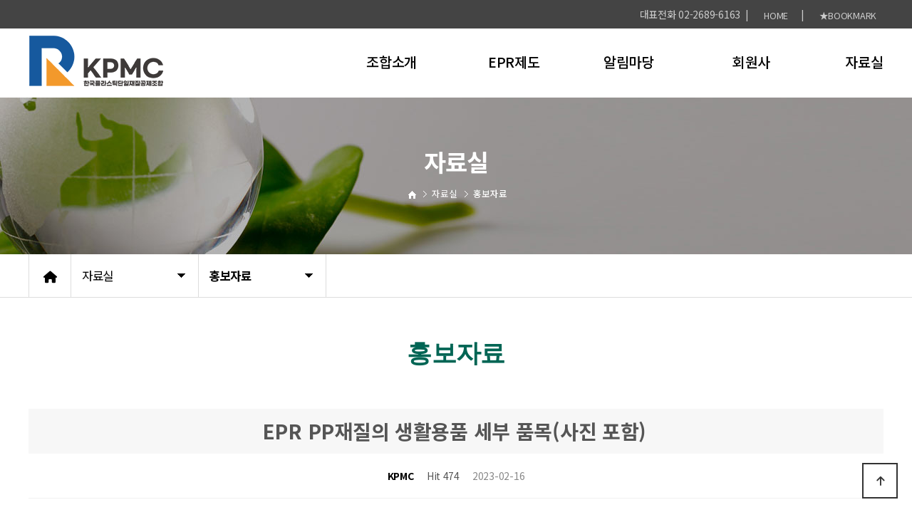

--- FILE ---
content_type: text/html; charset=utf-8
request_url: https://www.kpmc.or.kr/bbs/board.php?bo_table=report&wr_id=1
body_size: 30421
content:
<!doctype html>
<html lang="ko">
<head>
	<link rel="shortcut icon" href="/images/favicon.ico" type="image/x-icon"/>
<meta charset="utf-8">
<meta name="viewport" id="meta_viewport" content="width=device-width,initial-scale=1.0,minimum-scale=0,maximum-scale=10">
<meta http-equiv="imagetoolbar" content="no">
<meta http-equiv="X-UA-Compatible" content="IE=edge">
<meta name="naver-site-verification" content="3a04e93e5979189c681a83c2f7e7c1e784960021" />
<meta name="naver-site-verification" content="05e13d2d6c63ff69548d8394a709ace6a76f7731" />
<meta name="naver-site-verification" content="7d2129b899ed872988ff8ea331c39b1053dc8a82" />
<link rel="canonical" href="http://www.kpmc.or.kr" />
<meta name="robots" content="index,follow" />
<meta name="subject" content="한국플라스틱단일재질공제조합" />
<meta name="title" content="한국플라스틱단일재질공제조합" />
<meta name="author" content="한국플라스틱단일재질공제조합">
<meta name="description" content="서울 금천구 독산동 위치, EPR 생활용품 의무이행 제도, 재활용 관련 연구, 회원사 등 정보 안내" />
<meta name="keywords" content="서울 금천구 독산동 위치, EPR 생활용품 의무이행 제도, 재활용 관련 연구, 회원사 등 정보 안내" />
<meta property="og:type" content="website" />
<meta property="og:site_name" content="한국플라스틱단일재질공제조합" />
<meta property="og:title" content="한국플라스틱단일재질공제조합" />
<meta property="og:description" content="서울 금천구 독산동 위치, EPR 생활용품 의무이행 제도, 재활용 관련 연구, 회원사 등 정보 안내" />
<meta property="og:image" content="http://www.kpmc.or.kr/theme/kpmc/html/image/top_logo.png" />
<link rel="shortcut icon" href="http://www.kpmc.or.kr/images/favicon.ico"> 
<meta property="og:url" content="http://www.kpmc.or.kr" />

​<!-- NAVER BOT -->
<meta name="NaverBot" content="All"/>
<meta name="NaverBot" content="index,follow,noarchive"/>
<meta name="Yeti" content="All"/>
<meta name="Yeti" content="index,follow,noarchive"/>
<meta name="revisit-after" content="1 days"/>
<title>한국플라스틱단일재질공제조합</title>
<link rel="stylesheet" href="https://www.kpmc.or.kr/theme/kpmc/css/default.css?ver=220620">
<link rel="stylesheet" href="https://www.kpmc.or.kr/js/font-awesome/css/font-awesome.min.css?ver=220620">
<link rel="stylesheet" href="https://www.kpmc.or.kr/theme/kpmc/skin/board/daon_webzine/style.css?ver=220620">
<!--[if lte IE 8]>
<script src="https://www.kpmc.or.kr/js/html5.js"></script>
<![endif]-->
<script>
// 자바스크립트에서 사용하는 전역변수 선언
var g5_url       = "https://www.kpmc.or.kr";
var g5_bbs_url   = "https://www.kpmc.or.kr/bbs";
var g5_is_member = "";
var g5_is_admin  = "";
var g5_is_mobile = "";
var g5_bo_table  = "report";
var g5_sca       = "";
var g5_editor    = "";
var g5_cookie_domain = "";
</script>
<script src="https://www.kpmc.or.kr/js/jquery-1.12.4.min.js?ver=221017"></script>
<script src="https://www.kpmc.or.kr/js/jquery-migrate-1.4.1.min.js?ver=221017"></script>
<script src="https://www.kpmc.or.kr/js/jquery.menu.js?ver=221017"></script>
<script src="https://www.kpmc.or.kr/js/common.js?ver=221017"></script>
<script src="https://www.kpmc.or.kr/js/wrest.js?ver=221017"></script>
<script src="https://www.kpmc.or.kr/js/placeholders.min.js?ver=221017"></script>
</head>
<body>
<link href="https://www.kpmc.or.kr/theme/kpmc/html/css_js/font.css" rel="stylesheet" type="text/css">
<link rel="stylesheet" type="text/css" href="https://www.kpmc.or.kr/theme/kpmc/html/css_js/css.php?fname=Y29tbW9u&type=css&token=VHVlc2RheTIwdGhvZkphbnVhcnkyMDI2MDg6MDQ6MTdQTV8xNzY4OTA3MDU3" /> 
<link href="https://kit-free.fontawesome.com/releases/latest/css/free-v4-shims.min.css" media="all" rel="stylesheet">
<link href="https://kit-free.fontawesome.com/releases/latest/css/free-v4-font-face.min.css" media="all" rel="stylesheet">
<link href="https://kit-free.fontawesome.com/releases/latest/css/free.min.css" media="all" rel="stylesheet">
<!--<link href="https://www.kpmc.or.kr/theme/kpmc/html/css_js/fontawesome/all.css" media="all" rel="stylesheet">--><link rel="stylesheet" href="https://cdn.jsdelivr.net/npm/xeicon@2.3.3/xeicon.min.css">
<script language="javascript" type="text/javascript" src="https://www.kpmc.or.kr/theme/kpmc/html/css_js/gnb-jquery.easing.1.3.js"></script>
<script language="javascript" type="text/javascript" src="https://www.kpmc.or.kr/theme/kpmc/html/css_js/gnb-megamenu.js"></script>
<link rel="stylesheet" href="https://www.kpmc.or.kr/theme/kpmc/html/css_js/swiper.min.css">
<script type="text/javascript" src="https://www.kpmc.or.kr/theme/kpmc/html/css_js/swiper.min.js"></script>
<script src="https://www.kpmc.or.kr/theme/kpmc/html/css_js/swiper-animation.min.js"></script>
<link rel="stylesheet" href="https://www.kpmc.or.kr/theme/kpmc/html/css_js/animate.css" type="text/css">
<link rel="stylesheet" href="https://www.kpmc.or.kr/theme/kpmc/html/css_js/jquery.mb.YTPlayer.css" type="text/css">
<script src="https://www.kpmc.or.kr/theme/kpmc/html/css_js/jquery.mb.YTPlayer.js"></script>	
<!-- <script src="https://www.kpmc.or.kr/theme/kpmc/html/css_js/jquery.mb.YTPlayer.3.0.9.js"></script> --><script src='https://www.kpmc.or.kr/theme/kpmc/html/css_js/jquery.magnific-popup.js'></script>
<link rel="stylesheet"  href="https://www.kpmc.or.kr/theme/kpmc/html/css_js/magnific-popup.css" type="text/css">
<link href="https://www.kpmc.or.kr/theme/kpmc/html/css_js/core.min.css" rel="stylesheet" type="text/css">

<link href="https://www.kpmc.or.kr/theme/kpmc/html/css_js/main02.css" rel="stylesheet" type="text/css">

<link rel="stylesheet" href="https://cdnjs.cloudflare.com/ajax/libs/font-awesome/6.5.1/css/all.min.css">



	 



	

<!-- 즐겨찾기 -->
<script>
	$(document).ready(function() { 
		$('#favorite').on('click', function(e) { 
			var bookmarkURL = window.location.href; 
			var bookmarkTitle = document.title; 
			var triggerDefault = false; 
			
			if (window.sidebar && window.sidebar.addPanel) { 
				// Firefox version < 23 
				window.sidebar.addPanel(bookmarkTitle, bookmarkURL, '');
				
			 } else if ((window.sidebar && (navigator.userAgent.toLowerCase().indexOf('firefox') > -1)) || (window.opera && window.print)) { 
			 	// Firefox version >= 23 and Opera Hotlist 
				var $this = $(this); 
				$this.attr('href', bookmarkURL); 
				$this.attr('title', bookmarkTitle); 
				$this.attr('rel', 'sidebar'); 
				$this.off(e); 
				triggerDefault = true;
			} else if (window.external && ('AddFavorite' in window.external)) { 
				// IE Favorite 
				window.external.AddFavorite(bookmarkURL, bookmarkTitle); 
			} else { 
				// WebKit - Safari/Chrome 
				
				alert((navigator.userAgent.toLowerCase().indexOf('mac') != -1 ? 'Cmd' : 'Ctrl') + '+D 키를 눌러 즐겨찾기에 등록하실 수 있습니다.'); }
				
				return triggerDefault;
		 }); 
	});


</script>
<!-- //즐겨찾기 -->



	<div id="mobile_header">
		<div class="inner">
			<h1><a href="https://www.kpmc.or.kr/index.php"><img src="https://www.kpmc.or.kr/theme/kpmc/html/image/top_logo_m.png" alt="한국플라스틱단일재질공제조합" title="한국플라스틱단일재질공제조합"></a></h1>
			<ul class="m_gnb">
				<li class="category"><a href="#none" class="qbt" title="전체메뉴열기"><i class="fa fa-outdent" aria-hidden="true"></i></a></li>
				<li class="home"><!-- <a href="https://www.kpmc.or.kr/bbs/qna.php"><i class="fa fa-pencil-alt" aria-hidden="true"></i></a> --><a href="tel:0226896163" title="KPMC 전화번호"><i class="fas fa-phone" aria-hidden="true"></i></a></li>
		</div>
	</div>
	<div id="sideMenu">
		<div class="side_title qbt">한국플라스틱단일재질공제조합 <i class="fa fa-window-close" aria-hidden="true" style="float:right; margin-right:10px; margin-top:20px;"></i></div>		
		<!--div id="gnba">
			
						<i class="fas fa-user-circle" aria-hidden="true"></i>
						<div style="margin-top:10px;">
							<a href="https://www.kpmc.or.kr/bbs/login.php">로그인</a>
				<a href="https://www.kpmc.or.kr/bbs/register.php">회원가입</a>				
			 			</div>
		</div-->		
		<div class="navi_bg">
			<div class="nav" >
				<ul class="subnav1">
											
						<li class="navi_set" >
							<div>조합소개<i class="fas fa-angle-down" aria-hidden="true" style="float:right; margin-right:10px; margin-top:12px;"></i></div>
														<ul class="subnav">
																	<li><a href="https://www.kpmc.or.kr/theme/kpmc/html/company/01.php" target="_self">- 인사말</a></li>
																	<li><a href="https://www.kpmc.or.kr/theme/kpmc/html/company/02.php" target="_self">- 설립목적 및 연혁</a></li>
																	<li><a href="https://www.kpmc.or.kr/theme/kpmc/html/company/03.php" target="_self">- 주요사업</a></li>
																	<li><a href="https://www.kpmc.or.kr/theme/kpmc/html/company/04.php" target="_self">- CI소개</a></li>
																	<li><a href="https://www.kpmc.or.kr/theme/kpmc/html/company/05.php" target="_self">- 정관</a></li>
																	<li><a href="https://www.kpmc.or.kr/theme/kpmc/html/company/06.php" target="_self">- 임원현황</a></li>
																	<li><a href="https://www.kpmc.or.kr/theme/kpmc/html/company/07.php" target="_self">- 조직도</a></li>
																	<li><a href="https://www.kpmc.or.kr/theme/kpmc/html/company/08.php" target="_self">- 오시는길</a></li>
															</ul>
													</li>		

											
						<li class="navi_set" >
							<div>EPR제도<i class="fas fa-angle-down" aria-hidden="true" style="float:right; margin-right:10px; margin-top:12px;"></i></div>
														<ul class="subnav">
																	<li><a href="https://www.kpmc.or.kr/theme/kpmc/html/business/01.php" target="_self">- EPR제도안내</a></li>
																	<li><a href="https://www.kpmc.or.kr/theme/kpmc/html/business/02.php" target="_self">- 제도이행절차</a></li>
																	<li><a href="https://www.kpmc.or.kr/theme/kpmc/html/business/03.php" target="_self">- 의무이행현황</a></li>
															</ul>
													</li>		

											
						<li class="navi_set" >
							<div>알림마당<i class="fas fa-angle-down" aria-hidden="true" style="float:right; margin-right:10px; margin-top:12px;"></i></div>
														<ul class="subnav">
																	<li><a href="https://www.kpmc.or.kr/bbs/board.php?bo_table=notice" target="_self">- 공지사항</a></li>
																	<li><a href="https://www.kpmc.or.kr/bbs/board.php?bo_table=news" target="_self">- 조합소식지</a></li>
																	<li><a href="https://www.kpmc.or.kr/bbs/board.php?bo_table=bid" target="_self">- 입찰공고</a></li>
																	<li><a href="https://www.kpmc.or.kr/bbs/faq.php" target="_self">- 자주묻는질문</a></li>
																	<li><a href="https://www.kpmc.or.kr/bbs/board.php?bo_table=announce" target="_self">- 경영공시</a></li>
															</ul>
													</li>		

											
						<li class="navi_set" >
							<div>회원사<i class="fas fa-angle-down" aria-hidden="true" style="float:right; margin-right:10px; margin-top:12px;"></i></div>
														<ul class="subnav">
																	<li><a href="https://www.kpmc.or.kr/theme/kpmc/html/member/01.php" target="_self">- 회원사 가입안내</a></li>
																	<li><a href="https://www.kpmc.or.kr/bbs/board.php?bo_table=member1" target="_self">- 회원사_공제회원</a></li>
																	<li><a href="https://www.kpmc.or.kr/bbs/board.php?bo_table=member2" target="_self">- 회원사_일반회원</a></li>
																	<li><a href="https://www.kpmc.or.kr/theme/kpmc/html/member/calculator.php" target="_self">- 분담금 계산기</a></li>
															</ul>
													</li>		

											
						<li class="navi_set" >
							<div>자료실<i class="fas fa-angle-down" aria-hidden="true" style="float:right; margin-right:10px; margin-top:12px;"></i></div>
														<ul class="subnav">
																	<li><a href="https://www.kpmc.or.kr/bbs/board.php?bo_table=guide" target="_self">- 조합서식</a></li>
																	<li><a href="https://www.kpmc.or.kr/bbs/board.php?bo_table=law" target="_self">- 법령정보</a></li>
																	<li><a href="https://www.kpmc.or.kr/bbs/board.php?bo_table=policy" target="_self">- 정책동향</a></li>
																	<li><a href="https://www.kpmc.or.kr/bbs/board.php?bo_table=report" target="_self">- 홍보자료</a></li>
															</ul>
													</li>		

						
				</ul>
			</div>
		</div>
	</div>
	<div id="back_cover"></div>


	
	


	<section id="header_wrap">

		<div id="header" class="jbMenu">
			<div id="top-bar">
				<div class="inner">

					<div class="top_tel">
						
					</div>
					<div class="gnbb">
						
						
						<span>	
							
						대표전화 02-2689-6163&nbsp;&nbsp;|&nbsp;&nbsp;
						<a href="https://www.kpmc.or.kr/index.php">HOME</a>&nbsp;&nbsp;|&nbsp;&nbsp;
					    <a href="http://kpmc.or.kr" id="favorite">★BOOKMARK</a>
							
						
						</span>
					</div> 
				</div> 
			</div>

			<div class="header_in">

				<div class="header_line">
					<div class="wrap_box">


						<h1 class="logo_a"><a href="https://www.kpmc.or.kr/index.php"><img src="https://www.kpmc.or.kr/theme/kpmc/html/image/top_logo.png" alt="한국플라스틱단일재질공제조합" title="한국플라스틱단일재질공제조합"></a></h1>
						

							<div id="lnb">						
								<div class="lnb_wrap" style="position:relative;">

									<ul id="mainMenu">								
																					
											<li>
												<a href="https://www.kpmc.or.kr/theme/kpmc/html/company/01.php" target="_self">조합소개<span></span></a>
												<ul class="lnb_sub">													
																											<li><a href="https://www.kpmc.or.kr/theme/kpmc/html/company/01.php" target="_self">인사말</a></li>
																											<li><a href="https://www.kpmc.or.kr/theme/kpmc/html/company/02.php" target="_self">설립목적 및 연혁</a></li>
																											<li><a href="https://www.kpmc.or.kr/theme/kpmc/html/company/03.php" target="_self">주요사업</a></li>
																											<li><a href="https://www.kpmc.or.kr/theme/kpmc/html/company/04.php" target="_self">CI소개</a></li>
																											<li><a href="https://www.kpmc.or.kr/theme/kpmc/html/company/05.php" target="_self">정관</a></li>
																											<li><a href="https://www.kpmc.or.kr/theme/kpmc/html/company/06.php" target="_self">임원현황</a></li>
																											<li><a href="https://www.kpmc.or.kr/theme/kpmc/html/company/07.php" target="_self">조직도</a></li>
																											<li><a href="https://www.kpmc.or.kr/theme/kpmc/html/company/08.php" target="_self">오시는길</a></li>
																									</ul>
											</li>
											
																					
											<li>
												<a href="https://www.kpmc.or.kr/theme/kpmc/html/business/01.php" target="_self">EPR제도<span></span></a>
												<ul class="lnb_sub">													
																											<li><a href="https://www.kpmc.or.kr/theme/kpmc/html/business/01.php" target="_self">EPR제도안내</a></li>
																											<li><a href="https://www.kpmc.or.kr/theme/kpmc/html/business/02.php" target="_self">제도이행절차</a></li>
																											<li><a href="https://www.kpmc.or.kr/theme/kpmc/html/business/03.php" target="_self">의무이행현황</a></li>
																									</ul>
											</li>
											
																					
											<li>
												<a href="https://www.kpmc.or.kr/bbs/board.php?bo_table=notice" target="_self">알림마당<span></span></a>
												<ul class="lnb_sub">													
																											<li><a href="https://www.kpmc.or.kr/bbs/board.php?bo_table=notice" target="_self">공지사항</a></li>
																											<li><a href="https://www.kpmc.or.kr/bbs/board.php?bo_table=news" target="_self">조합소식지</a></li>
																											<li><a href="https://www.kpmc.or.kr/bbs/board.php?bo_table=bid" target="_self">입찰공고</a></li>
																											<li><a href="https://www.kpmc.or.kr/bbs/faq.php" target="_self">자주묻는질문</a></li>
																											<li><a href="https://www.kpmc.or.kr/bbs/board.php?bo_table=announce" target="_self">경영공시</a></li>
																									</ul>
											</li>
											
																					
											<li>
												<a href="https://www.kpmc.or.kr/theme/kpmc/html/member/01.php" target="_self">회원사<span></span></a>
												<ul class="lnb_sub">													
																											<li><a href="https://www.kpmc.or.kr/theme/kpmc/html/member/01.php" target="_self">회원사 가입안내</a></li>
																											<li><a href="https://www.kpmc.or.kr/bbs/board.php?bo_table=member1" target="_self">회원사_공제회원</a></li>
																											<li><a href="https://www.kpmc.or.kr/bbs/board.php?bo_table=member2" target="_self">회원사_일반회원</a></li>
																											<li><a href="https://www.kpmc.or.kr/theme/kpmc/html/member/calculator.php" target="_self">분담금 계산기</a></li>
																									</ul>
											</li>
											
																					
											<li>
												<a href="https://www.kpmc.or.kr/bbs/board.php?bo_table=guide" target="_self">자료실<span></span></a>
												<ul class="lnb_sub">													
																											<li><a href="https://www.kpmc.or.kr/bbs/board.php?bo_table=guide" target="_self">조합서식</a></li>
																											<li><a href="https://www.kpmc.or.kr/bbs/board.php?bo_table=law" target="_self">법령정보</a></li>
																											<li><a href="https://www.kpmc.or.kr/bbs/board.php?bo_table=policy" target="_self">정책동향</a></li>
																											<li><a href="https://www.kpmc.or.kr/bbs/board.php?bo_table=report" target="_self">홍보자료</a></li>
																									</ul>
											</li>
											
																			
									</ul>
								</div>
							</div>


					</div>
				</div>

			</div>
		</div>
	</section>








	


		<section id="sub_visual">
			<div class="backgroundimg">
				<div class="visual_area" style="background:url('https://www.kpmc.or.kr/theme/kpmc/html/image/sub_visual05.jpg') no-repeat top center;"></div>
			</div>
		</section>


		<section id="sub_wrapper">
			<div id="sub_menu" > 		
				<div class="sub_location">
					<div>
						<div class="cen"><a href="https://www.kpmc.or.kr/index.php"><i class="fa fa-home" aria-hidden="true"></i></a></div>
						<ul class="">
							<li>
								<span>자료실</span>								
								<ul>
																			<li><a href="https://www.kpmc.or.kr/theme/kpmc/html/company/01.php" target="_self">조합소개</a></li>
																			<li><a href="https://www.kpmc.or.kr/theme/kpmc/html/business/01.php" target="_self">EPR제도</a></li>
																			<li><a href="https://www.kpmc.or.kr/bbs/board.php?bo_table=notice" target="_self">알림마당</a></li>
																			<li><a href="https://www.kpmc.or.kr/theme/kpmc/html/member/01.php" target="_self">회원사</a></li>
																			<li><a href="https://www.kpmc.or.kr/bbs/board.php?bo_table=guide" target="_self">자료실</a></li>
																			
								</ul>
							</li>
						</ul>
						<ul class="dep2">
							<li>
								<span>홍보자료</span>
								<ul>
																			<li><a href="https://www.kpmc.or.kr/bbs/board.php?bo_table=guide" target="_self">조합서식</a></li>
																			<li><a href="https://www.kpmc.or.kr/bbs/board.php?bo_table=law" target="_self">법령정보</a></li>
																			<li><a href="https://www.kpmc.or.kr/bbs/board.php?bo_table=policy" target="_self">정책동향</a></li>
																			<li><a href="https://www.kpmc.or.kr/bbs/board.php?bo_table=report" target="_self">홍보자료</a></li>
																	</ul>
							</li>
						</ul>
					</div>
				</div>
			</div>

			<div id="sub_tit">
				<div class="path">
					<li><a href="https://www.kpmc.or.kr/index.php"><span class="ic-home"><i></i></span></a></li>
					<li>자료실</li>					<li>홍보자료</li>
				</div>
				<div class="title">자료실</div>
				<p class="normal_txt">	</p>
			</div>

			<div class="scontents">


				<div class="bg_vline"></div>
				<p class="eng"><em></em> 홍보자료</p>
				<p class="stitle"></p>



	
<script src="https://www.kpmc.or.kr/js/viewimageresize.js"></script>

<!-- 게시물 읽기 시작 { -->

<article id="bo_v" style="width:100%">
    <header>
        <div id="webzine_tit">
		<h2 id="bo_v_title">
                        <span class="bo_v_tit">
			<span>
            EPR PP재질의 생활용품 세부 품목(사진 포함)			<span>
			</span>
        </h2>
		</div>
    </header>


    <section id="bo_v_info">
        <h2>페이지 정보</h2>
        <div class="profile_info" style="display:none;">
        	<div class="pf_img"><img src="https://www.kpmc.or.kr/img/no_profile.gif" alt="profile_image"></div>
        	<div class="profile_info_ct">
        		<span class="sound_only">작성자</span> <strong><span class="sv_member">KPMC</span></strong><br>
       		 	<span class="sound_only">댓글</span><strong><a href="#bo_vc"> 댓글 0건</a></strong>&nbsp;&nbsp;
        		<span class="sound_only">조회</span><strong>Hit 474회</strong>&nbsp;&nbsp;
        		<strong class="if_date"><span class="sound_only">작성일</span>Date 23-02-16 16:46</strong>
    		</div>
    	</div>
		<div style="text-align:center; margin:20px 0;">
			<span class="sound_only">작성자</span> <strong><span class="sv_member">KPMC</span></strong>&nbsp;&nbsp;
			<span class="sound_only">조회</span><strong>Hit 474</strong>&nbsp;&nbsp;
			<strong class="if_date"><span class="sound_only">작성일</span>2023-02-16</strong>
		</div>

    	<!-- 게시물 상단 버튼 시작 { -->
	    <div id="bo_v_top">
	        
			
				    </div>
	    <!-- } 게시물 상단 버튼 끝 -->
    </section>

    <section id="bo_v_atc">
        <h2 id="bo_v_atc_title">본문</h2>
      
        <div id="bo_v_img" style='display:none;'>
</div>

        <!-- 본문 내용 시작 { -->
        <div id="bo_v_con"><p>자원의 절약과 재활용촉진에 관한 법률 시행령 [별표3의2]</p><p>령 제18조제11호 관련 &lt;합성수지재질의 재품 중 재활용의무대상 제품&gt;</p><p><br /></p><p>첨부파일 참고 바랍니다.</p></div>
                <!-- } 본문 내용 끝 -->

        

        <!--  추천 비추천 시작 { -->
                <!-- }  추천 비추천 끝 -->

		 <div id="bo_v_share">
        		        	    </div>

    </section>

    
        <!-- 첨부파일 시작 { -->
    <section id="bo_v_file">
        <h2>첨부파일</h2>
        <ul>
                    <li>
               	<i class="fa fa-folder-open" aria-hidden="true"></i>
                <a href="https://www.kpmc.or.kr/bbs/download.php?bo_table=report&amp;wr_id=1&amp;no=1&amp;nonce=dfb403b6d58704ec606e|1768914257|a1eb2bc7e30fbebeb6764252e1b3c964085d5a8b" class="view_file_download">
                    <strong>생활용품 EPR전환 품목.pdf</strong>  (473.6K)
                </a>
                <br>
                <span class="bo_v_file_cnt">32회 다운로드 | DATE : 2024-10-17 15:42:02</span>
            </li>
                </ul>
    </section>
    <!-- } 첨부파일 끝 -->
    
    
	<div class="view_bt">
	
	        <ul class="btn_bo_user bo_v_com">
				<li><a href="https://www.kpmc.or.kr/bbs/board.php?bo_table=report" class="btn_b011 btn" title="목록"><i class="fa fa-list" aria-hidden="true"></i><span class="">목록</span></a></li>
	            	            	        		        </ul>			
	         <script>

            jQuery(function($){
                // 게시판 보기 버튼 옵션
				$(".btn_more_opt.is_view_btn").on("click", function(e) {
                    e.stopPropagation();
				    $(".more_opt.is_view_btn").toggle();
				});
;				
				$(".more_opt_close1").on("click", function(){
					$('.more_opt.is_view_btn').hide();
				});

                $(document).on("click", function (e) {
                    if(!$(e.target).closest('.is_view_btn').length) {
                        $(".more_opt.is_view_btn").hide();
                    }
                });
            });
            </script>
	        	</div>
    
    
    
<script>
// 글자수 제한
var char_min = parseInt(0); // 최소
var char_max = parseInt(0); // 최대
</script>
<button type="button" class="cmt_btn"><span class="total"><b>댓글</b> 0</span><span class="cmt_more"></span></button>
<!-- 댓글 시작 { -->
<section id="bo_vc">
    <h2>댓글목록</h2>
        <p id="bo_vc_empty">등록된 댓글이 없습니다.</p>
</section>
<!-- } 댓글 끝 -->

<!-- } 댓글 쓰기 끝 -->
<script>
jQuery(function($) {            
    //댓글열기
    $(".cmt_btn").click(function(e){
        e.preventDefault();
        $(this).toggleClass("cmt_btn_op");
        $("#bo_vc").toggle();
    });
});
</script><script src="https://www.kpmc.or.kr/js/md5.js"></script>
</article>
<!-- } 게시판 읽기 끝 -->

<script>

function board_move(href)
{
    window.open(href, "boardmove", "left=50, top=50, width=500, height=550, scrollbars=1");
}
</script>

<script>
$(function() {
    $("a.view_image").click(function() {
        window.open(this.href, "large_image", "location=yes,links=no,toolbar=no,top=10,left=10,width=10,height=10,resizable=yes,scrollbars=no,status=no");
        return false;
    });

    // 추천, 비추천
    $("#good_button, #nogood_button").click(function() {
        var $tx;
        if(this.id == "good_button")
            $tx = $("#bo_v_act_good");
        else
            $tx = $("#bo_v_act_nogood");

        excute_good(this.href, $(this), $tx);
        return false;
    });

    // 이미지 리사이즈
    $("#bo_v_atc").viewimageresize();
});

function excute_good(href, $el, $tx)
{
    $.post(
        href,
        { js: "on" },
        function(data) {
            if(data.error) {
                alert(data.error);
                return false;
            }

            if(data.count) {
                $el.find("strong").text(number_format(String(data.count)));
                if($tx.attr("id").search("nogood") > -1) {
                    $tx.text("이 글을 비추천하셨습니다.");
                    $tx.fadeIn(200).delay(2500).fadeOut(200);
                } else {
                    $tx.text("이 글을 추천하셨습니다.");
                    $tx.fadeIn(200).delay(2500).fadeOut(200);
                }
            }
        }, "json"
    );
}
</script>
<!-- } 게시글 읽기 끝 -->
	</div>
</section>


<footer>
		<section id="footer">			

			<div class="copy_bar">
				<div class="copy_menu">
					<a href="https://www.kpmc.or.kr/bbs/content.php?co_id=privacy" target="_self" class="active">개인정보처리방침</a>
					<a href="https://www.kpmc.or.kr/theme/kpmc/html/company/01.php" target="_self">조합소개</a>
					<a href="https://www.kpmc.or.kr/theme/kpmc/html/member/calculator.php" target="_self">분담금 계산기</a>
					<a href="https://www.kpmc.or.kr/theme/kpmc/html/company/08.php" target="_self">오시는길</a>
				</div>			


				<!--div class="family_site">
					<select id="" name="fsSelect" onchange="window.open(this.value);">
						<option value="">Family Site</option>
						<option value="https://naver.com">관련사이트1</option>
						<option value="#none">관련사이트2</option>
						<option value="#none">관련사이트3</option>
					</select>
				</div-->

			</div>

			<div class="copy_area">
				<div class="copyright">
					<p>
						<span>(사)한국플라스틱단일재질공제조합</span>
						<span>사업자번호 : 815-82-00432</span>
						<span>주소 : 서울특별시 금천구 시흥대로 399, 702호(독산동,시티렉스)</span><br>
						
						<span>TEL : 02-2689-6163</span>
						<span>FAX : 02-2689-6164</span>
						<span>이메일 : kpmc@kpmc.or.kr</span><br>
						<span>Copyright(c) 2023 - <a href="/adm/">KPMC</a> - All Rights Reserved.</span>
					</p>
				</div>				
			</div>


		</section>
	</footer>


	<div class="q-menu" id="backtotop">
		<nav>
			<div><a href="https://www.kpmc.or.kr/index.php"><span>HOME</span></a></div>
			<div><a href="https://www.kpmc.or.kr/theme/kpmc/html/company/01.php"><i class="fa fa-building"></i><span>조합소개</span></a></div>
			<div><a href="https://www.kpmc.or.kr/theme/kpmc/html/company/08.php"><i class="fas fa-map-marker-alt"></i><span>오시는길</span></a></div>
			<div><a href="https://www.kpmc.or.kr/theme/kpmc/html/member/01.php"><i class="fas fa-comment-dots"></i><span>회원사</span></a></div>
			<div><a href="https://www.kpmc.or.kr/theme/kpmc/html/member/calculator.php"><i class="fas fa-desktop"></i><span>분담금계산기</span></a></div>
			<div><a href="#top"><span>Top</span></a></div>
		</nav>
	</div>





	<script src="https://www.kpmc.or.kr/theme/kpmc/html/css_js/common.js"></script>




    <button type="button" id="top_btn"><i class="fa fa-arrow-up" aria-hidden="true"></i><span class="sound_only">상단으로</span></button>
	<script>

	$(function() {
		$("#top_btn").on("click", function() {
			$("html, body").animate({scrollTop:0}, '500');
			return false;
		});
	});
	</script>




<!-- } 하단 끝 -->

<script>
$(function() {
    // 폰트 리사이즈 쿠키있으면 실행
    font_resize("container", get_cookie("ck_font_resize_rmv_class"), get_cookie("ck_font_resize_add_class"));
});
</script>






<script src="https://www.kpmc.or.kr/theme/kpmc/html/css_js/wow.min.js"></script> 
<script> new WOW().init(); </script>


</body>
</html>

<!-- 사용스킨 : theme/daon_webzine -->


--- FILE ---
content_type: text/css
request_url: https://www.kpmc.or.kr/theme/kpmc/html/css_js/font.css
body_size: 582
content:
@charset "UTF-8";
@import url('https://fonts.googleapis.com/css?family=Do+Hyeon'); /* font-family: 'Do Hyeon', sans-serif; */
@import url('https://fonts.googleapis.com/css2?family=Lobster&display=swap'); /* font-family: 'Lobster', cursive;  */
@import url('notosanskr.css'); /* 	기본 : font-family: 'Noto Sans KR', sans-serif;	 font-weight:400; 	굵기에 따라 : font-weight만 조정  */
@import url('https://fonts.googleapis.com/css2?family=Open+Sans&family=Poppins:wght@200;300;400;500;600;700;800&display=swap'); /* font-family: 'Poppins', sans-serif; font-weight:400;   */


--- FILE ---
content_type: text/css; charset: UTF-8;charset=UTF-8
request_url: https://www.kpmc.or.kr/theme/kpmc/html/css_js/css.php?fname=Y29tbW9u&type=css&token=VHVlc2RheTIwdGhvZkphbnVhcnkyMDI2MDg6MDQ6MTdQTV8xNzY4OTA3MDU3
body_size: 46326
content:
/***********************************************************************************
	Copyright ⓒ DAONTHEME All rights reserved. Do Not delete the license.
	유료컨텐츠용 CSS입니다. 불법복제시 법적인 제제를 받으실 수 있습니다. 	
************************************************************************************/
 @charset "UTF-8";  html{overflow-x:hidden} body{margin:0;padding:0;font-size:14px;color:#555;line-height:1.6em;font-family:'Noto Sans KR', sans-serif;font-weight:400;letter-spacing:-0.02em} td{margin:0;padding:0;font-size:14px;color:#555;line-height:1.6em;font-family:'Noto Sans KR', sans-serif;font-weight:400;letter-spacing:-0.02em} h1{margin:0;padding:0;font-size:14px;color:#555;line-height:1.6em;font-family:'Noto Sans KR', sans-serif;font-weight:400;letter-spacing:-0.02em} h2{margin:0;padding:0;font-size:14px;color:#555;line-height:1.6em;font-family:'Noto Sans KR', sans-serif;font-weight:400;letter-spacing:-0.02em} h3{margin:0;padding:0;font-size:14px;color:#555;line-height:1.6em;font-family:'Noto Sans KR', sans-serif;font-weight:400;letter-spacing:-0.02em} h4{margin:0;padding:0;font-size:14px;color:#555;line-height:1.6em;font-family:'Noto Sans KR', sans-serif;font-weight:400;letter-spacing:-0.02em} h5{margin:0;padding:0;font-size:14px;color:#555;line-height:1.6em;font-family:'Noto Sans KR', sans-serif;font-weight:400;letter-spacing:-0.02em} div{margin:0;padding:0;font-size:14px;color:#555;line-height:1.6em;font-family:'Noto Sans KR', sans-serif;font-weight:400;letter-spacing:-0.02em} p{margin:0;padding:0;font-size:14px;color:#555;line-height:1.6em;font-family:'Noto Sans KR', sans-serif;font-weight:400;letter-spacing:-0.02em} li{margin:0;padding:0;font-size:14px;color:#555;line-height:1.6em;font-family:'Noto Sans KR', sans-serif;font-weight:400;letter-spacing:-0.02em} ul{margin:0;padding:0;font-size:14px;color:#555;line-height:1.6em;font-family:'Noto Sans KR', sans-serif;font-weight:400;letter-spacing:-0.02em} ol{margin:0;padding:0;font-size:14px;color:#555;line-height:1.6em;font-family:'Noto Sans KR', sans-serif;font-weight:400;letter-spacing:-0.02em} dd{margin:0;padding:0;font-size:14px;color:#555;line-height:1.6em;font-family:'Noto Sans KR', sans-serif;font-weight:400;letter-spacing:-0.02em} dt{margin:0;padding:0;font-size:14px;color:#555;line-height:1.6em;font-family:'Noto Sans KR', sans-serif;font-weight:400;letter-spacing:-0.02em} section{margin:0;padding:0;font-size:14px;color:#555;line-height:1.6em;font-family:'Noto Sans KR', sans-serif;font-weight:400;letter-spacing:-0.02em} input{margin:0;padding:0;font-size:14px;color:#555;line-height:1.6em;font-family:'Noto Sans KR', sans-serif;font-weight:400;letter-spacing:-0.02em} textarea{margin:0;padding:0;font-size:14px;color:#555;line-height:1.6em;font-family:'Noto Sans KR', sans-serif;font-weight:400;letter-spacing:-0.02em} select{margin:0;padding:0;font-size:14px;color:#555;line-height:1.6em;font-family:'Noto Sans KR', sans-serif;font-weight:400;letter-spacing:-0.02em} button{margin:0;padding:0;font-size:14px;color:#555;line-height:1.6em;font-family:'Noto Sans KR', sans-serif;font-weight:400;letter-spacing:-0.02em} ul{margin:0;padding:0;list-style:none} ol{margin:0;padding:0;list-style:none} li{margin:0;padding:0;list-style:none} a{border:0px;vertical-align:middle}  img{border:0px;vertical-align:middle} a{text-decoration:none} strong{font-weight:500} *{-webkit-box-sizing:border-box;-moz-box-sizing:border-box;box-sizing:border-box} :after{-webkit-box-sizing:border-box;-moz-box-sizing:border-box;box-sizing:border-box} :before{-webkit-box-sizing:border-box;-moz-box-sizing:border-box;box-sizing:border-box} [class~=lview]{} [class~=sview]{display:none} [class~=mview]{display:none} #mobile_header{position:relative;width:100%;height:60px;line-height:60px;border:0px solid red;z-index:999999;display:none} #mobile_header [class~=inner]{top:0;left:0;z-index:50;width:100%;height:60px;line-height:60px;overflow:hidden;background:#fff} #mobile_header h1{width:220px;padding-top:10px;text-align:center;margin:0 auto} #mobile_header h1 img{width:90%;overflow:hidden} #mobile_header [class~=m_gnb] li{list-style:none} #mobile_header [class~=m_gnb] li a{display:block;top:0;width:100%;text-align:center;color:transparent} #mobile_header [class~=m_gnb] li[class~=category] a i{float:left;position:absolute;width:20px;height:20px;line-height:20px;left:15px;top:20px;font-size:20px;color:#111} #mobile_header [class~=m_gnb] li[class~=home] a i{float:left;position:absolute;width:20px;height:20px;line-height:20px;right:15px;top:20px;font-size:20px;color:#111} #back_cover{position:absolute;display:none;left:0;top:0;width:100%;height:100%;top:0px;background:rgba(0,0,0,0.5);z-index:9999998} #sideMenu{display:inline;position:fixed;top:0;left:-250px;width:249px;height:100%;background-color:#fff;z-index:9999999} #sideMenu [class~=side_title]{height:60px;line-height:60px;background-color:#000;color:#fff;text-align:center;font-size:1.3em;cursor:pointer} #sideMenu [class~=navi_bg]{width:100%} #sideMenu [class~=nav]{width:100%;margin:0 auto;padding:0;padding-bottom:30px;list-style:none;box-sizing:border-box;overflow:auto;height:500px} #sideMenu [class~=nav] ul{width:100%;margin:0;padding:0} #sideMenu [class~=navi_set]{display:inline;margin:0;padding:10px 0 10px 0;text-align:center} #sideMenu [class~=navi_set] > div{display:block;width:100%;height:40px;line-height:40px;border-bottom:1px solid #aaa;text-align:left;background-color:#fff;color:#333;text-indent:10px;cursor:pointer} #sideMenu [class~=navi_set] > div > a{display:block;width:100%;height:40px;line-height:40px} #sideMenu [class~=navi_set] ul{display:none} #sideMenu [class~=navi_set] ul li{list-style:none;border-bottom:1px solid #eee} #sideMenu [class~=navi_set] ul li a{display:block;width:100%;height:30px;line-height:30px;text-align:left;font-size:0.9em;color:#333;cursor:pointer;text-indent:20px;background-color:#fff} #sideMenu [class~=navi_set] ul li a:hover{color:#fff;background-color:#aaa} #gnba{background-color:#666;text-align:center;padding:10px 0} #gnba i{color:#fff;font-size:30px} #gnba a{color:#fff;text-align:center;font-size:0.85em;padding:5px 10px;margin:0 2px;background:#282864;border-radius:3px} #gnba a:hover{background:#fff;color:#000} [class~=jbmFixed]{position:fixed !important;top:0;left:0} [class~=jbmFixed] [class~=inner]{border-bottom:1px solid #ddd !important} #header_wrap{width:100%;height:115px;overflow-x:hidden} #header{position:absolute;top:0;left:0;width:100%;overflow:hidden;background:rgba(255, 255, 255, 0);z-index:500 !important;transition:0.5s all ease;-webkit-transition:0.5s all ease;-moz-transition:0.5s all ease;-ms-transition:0.5s all ease;-o-transition:0.5s all ease} #header h1[class~=logo_a]{display:inline-block;transition:all .3s ease-in-out} #header[class~=header_on]{background:rgba(255, 255, 255, 1)} #header[class~=header_on]:hover [class~=header_line]{width:100%;height:100px;border-bottom:1px solid rgba(0,0,0,.15)} [class~=wrap_box]{width:100%;max-width:1200px;margin:0 auto} [class~=wrap_box] h1[class~=logo_a]{float:left;width:20%;height:95px;line-height:88px;font-size:0} [class~=wrap_box] h1[class~=logo_a] a img{max-width:100%;transition:all .3s ease-in-out} #top-bar{width:100%;height:40px;background:#444} #top-bar [class~=inner]{width:100%;max-width:1200px;margin:0 auto} #top-bar [class~=top_tel]{float:left;text-align:left;color:#fff;line-height:40px} #top-bar [class~=top_tel] i{margin-right:6px} #top-bar [class~=gnbb]{float:right;color:#ccc;line-height:40px} #top-bar [class~=gnbb] a{display:inline-block;color:#ccc;font-size:0.9em;line-height:40px;padding:0 10px} #top-bar [class~=gnbb] a i{margin-right:6px;font-size:1em;color:#ccc} #top-bar [class~=gnbb] a:hover{color:#ccc} #top-bar [class~=gnbb] a:hover i{color:#ccc} #lnb{float:right;width:80%} #lnb [class~=lnb_wrap]{float:right;overflow:hidden;width:100%;height:100px;min-height:100px;transition:0.5s all ease;-webkit-transition:0.5s all ease;-moz-transition:0.5s all ease;-ms-transition:0.5s all ease;-o-transition:0.5s all ease} #lnb [class~=lnb_wrap] > ul{position:absolute;right:0;width:auto;height:100px} #lnb [class~=lnb_wrap] > ul > li{float:left;padding:0;margin:0;cursor:pointer;text-align:center;padding:0 40px} #lnb [class~=lnb_wrap] > ul > li:last-child{padding-right:0} #lnb [class~=lnb_wrap] > ul > li > a{display:block;width:100%;height:100px;line-height:90px;font-size:1.4em;font-weight:500;color:#000;padding:0;margin:0} #lnb [class~=lnb_wrap] > ul > li > a > span{display:block;content:"";width:0;height:2px;margin-top:-2px;background:#2956d3;position:relative;left:50%;-webkit-transform:translateX(-50%);transform:translateX(-50%);transition:0.5s all ease;-webkit-transition:0.5s all ease;-moz-transition:0.5s all ease;-ms-transition:0.5s all ease;-o-transition:0.5s all ease} #lnb [class~=lnb_wrap] > ul > li:hover > a > span{width:100%} #header[class~=header_on] #lnb:hover [class~=lnb_wrap]{height:400px} #lnb [class~=lnb_wrap] > ul > li:hover > a{color:#2956d3} #lnb [class~=lnb_sub]{position:relative;z-index:1;margin-top:20px;text-align:center;width:100%;height:380px} #lnb [class~=lnb_sub] li a{display:block;color:#000;padding:0;margin:0 0 2px 0;height:30px;line-height:30px;font-size:1.1em;letter-spacing:-0.5px;transition:0.5s all ease;-webkit-transition:0.5s all ease;-moz-transition:0.5s all ease;-ms-transition:0.5s all ease;-o-transition:0.5s all ease} #lnb [class~=lnb_sub] li a:hover{display:block;color:#2956d3} [class~=jbFixed]{min-height:auto !important} [class~=jbFixed] [class~=header_in]{position:fixed !important;top:0px;width:100% !important;background:rgba(255, 255, 255, 1);box-shadow:1px 2px 4px 1px rgba(0,0,0,.05)} [class~=jbFixed] [class~=header_in] [class~=header_line]{height:100px !important;border-bottom:1px solid rgba(0,0,0,.05) !important} [class~=jbFixed] [class~=header_in] #top-bar{display:none} [class~=jbFixed] [class~=header_in] #lnb{top:0} [class~=jbFixed] [class~=header_in] #lnb:hover [class~=lnb_wrap]{height:400px} [class~=jbFixed] [class~=header_in] #lnb [class~=lnb_wrap]{height:95px;min-height:88px} [class~=jbFixed] [class~=header_in] #lnb [class~=lnb_wrap] > ul > li > a{height:95px;line-height:88px;text-shadow:0px 0px 3px rgba(0,0,0,0)} [class~=jbFixed] [class~=header_in] h1[class~=logo_a]{height:95px;line-height:88px} [class~=jbFixed] [class~=header_in] h1[class~=logo_a] img{max-width:100%;transition:all .3s ease-in-out} #container_wrap{width:100%;min-width:320px;overflow:hidden} #container_wrap:after{content:"";display:block;clear:both} #container_wrap h2[class~=m_tit]{text-align:center;font-size:2.5em;line-height:1.4em;color:#000;letter-spacing:-0.025em;Font-family:'Poppins', sans-serif;font-weight:700} #container_wrap p[class~=desc]{text-align:center;font-size:1.25em;line-height:1.6em;color:#555;padding:0 10px;margin:10px 0 40px 0;word-break:keep-all} #main_visual{position:relative;width:100%;height:100%;padding:0;margin:0 auto;overflow:hidden} #main_visual [class~=inner]{position:relative} #main_visual [class~=swiper-slide]{width:100%;height:auto;padding:0;background-color:#000;overflow:hidden} #main_visual [class~=swiper-slide] div[class~=backgroundimg]{width:100%;z-index:1} #main_visual [class~=swiper-slide] [class~=backgroundimg] [class~=mobile_only]{display:none} #main_visual [class~=swiper-slide] [class~=backgroundimg] img{width:100%;height:auto} #main_visual [class~=sliderkit-text]{width:100%;position:absolute;top:50%;margin-top:-120px;left:50%;margin-left:-50%;z-index:2;transition:0.5s all ease} #main_visual [class~=sliderkit-text] [class~=txts]{max-width:1200px;margin:0 auto;text-align:center} #main_visual [class~=sliderkit-text] h1[class~=lviewa]{opacity:0;font-size:4.0em;color:#fff;line-height:1.3em;font-weight:700;word-break:keep-all;text-shadow:0px 0px 2px #000;padding-bottom:20px;transition:0.5s all ease} #main_visual [class~=sliderkit-text] h1[class~=sviewa]{opacity:0;font-size:2.0em;color:#fff;line-height:1.5em;font-weight:600;word-break:keep-all;text-shadow:0px 0px 2px #000;padding-bottom:10px;transition:0.5s all ease} #main_visual [class~=btn_view]{display:inline-block;margin-top:20px;padding:15px 15px;width:180px;text-align:center;color:#fff;font-size:1em;border:1px solid #fff;transition:0.5s all ease} #main_visual [class~=btn_view]:hover{background:#fff;color:#000} #main_visual [class~=swiper-button-prev]{left:2%;top:50%;margin-top:-25px;display:block;background:url("../image/visual_prev_on.png") center left no-repeat;opacity:0.7;width:50px;height:50px;color:rgba(255,255,255,0);transition:0.5s all ease;-webkit-transition:0.5s all ease;-moz-transition:0.5s all ease;-ms-transition:0.5s all ease;-o-transition:0.5s all ease} [class~=swiper-container-rtl] [class~=swiper-button-next]{left:2%;top:50%;margin-top:-25px;display:block;background:url("../image/visual_prev_on.png") center left no-repeat;opacity:0.7;width:50px;height:50px;color:rgba(255,255,255,0);transition:0.5s all ease;-webkit-transition:0.5s all ease;-moz-transition:0.5s all ease;-ms-transition:0.5s all ease;-o-transition:0.5s all ease} #main_visual [class~=swiper-button-next]{right:2%;top:50%;margin-top:-25px;display:block;background:url("../image/visual_next_on.png") center right no-repeat;opacity:0.7;width:50px;height:50px;color:rgba(255,255,255,0);transition:0.5s all ease;-webkit-transition:0.5s all ease;-moz-transition:0.5s all ease;-ms-transition:0.5s all ease;-o-transition:0.5s all ease} [class~=swiper-container-rtl] [class~=swiper-button-prev]{right:2%;top:50%;margin-top:-25px;display:block;background:url("../image/visual_next_on.png") center right no-repeat;opacity:0.7;width:50px;height:50px;color:rgba(255,255,255,0);transition:0.5s all ease;-webkit-transition:0.5s all ease;-moz-transition:0.5s all ease;-ms-transition:0.5s all ease;-o-transition:0.5s all ease} #main_visual [class~=swiper-button-prev]:hover{opacity:1} [class~=swiper-container-rtl] [class~=swiper-button-next]:hover{opacity:1} #main_visual [class~=swiper-button-next]:hover{opacity:1} [class~=swiper-container-rtl] [class~=swiper-button-prev]:hover{opacity:1} #main_visual [class~=swiper-pagination]{margin:0 auto;max-width:1200px;left:0;right:0;bottom:15%;text-align:center;transition:0.5s all ease} #main_visual [class~=swiper-pagination-bullet]{width:40px;height:5px;margin-right:8px;border-radius:0;transition:0.5s all ease} #main_visual [class~=swiper-pagination-bullet-active]{height:10px;background:#2956d3} #m_bnr1{z-index:1;position:relative;top:-50px;width:100%;max-width:1300px;margin:0px auto -30px;padding:50px 0;background:#fff;overflow:hidden} #m_bnr1:after{content:"";display:block;clear:both} #m_bnr1 [class~=con_box]{width:100%;max-width:1200px;margin:0px auto;transition:0.5s all ease} #m_bnr1 [class~=con_box] ul{width:100%} #m_bnr1 [class~=con_box] ul li{float:left;width:23.5%;height:240px;margin-right:2%;text-align:center;background-color:#fff;border:1px solid #eee;box-sizing:border-box;transition:0.5s all ease} #m_bnr1 [class~=con_box] ul li:last-child{margin-right:0} #m_bnr1 [class~=con_box] ul li a{position:relative;display:table;text-align:left;width:100%;height:100%;padding:30px} #m_bnr1 [class~=con_box] ul li [class~=txt-box]{display:table-cell;vertical-align:top} #m_bnr1 [class~=con_box] ul li [class~=txt-box] i{position:absolute;right:30px;bottom:30px;color:#ddd;font-size:2.5em;transition:0.5s all ease} #m_bnr1 [class~=con_box] ul li [class~=txt-box] strong{display:block;color:#006554;font-size:1.8em;font-weight:700;line-height:1.4em;word-break:keep-all} #m_bnr1 [class~=con_box] ul li [class~=txt-box] p{display:block;color:#888;font-size:1.15em;line-height:1.6em;margin-top:15px;word-break:keep-all} #m_bnr1 [class~=con_box] ul li:hover{border:1px solid #1a1a1a;box-shadow:10px 10px 15px rgba(0,0,0,.1);transition:0.5s all ease} #m_bnr1 [class~=con_box] ul li:hover [class~=txt-box] i{color:#1a1a1a} #m_bnr1 [class~=con_box] ul li:hover [class~=txt-box] p{color:#1a1a1a} #rolling_bnr{position:relative;width:100%;min-width:320px;max-width:2000px;margin:0 auto;overflow:hidden} #rolling_bnr:after{content:"";display:block;clear:both} #rolling_bnr [class~=swiper-container1] [class~=swiper-slide]{width:100%;height:400px;overflow:hidden} #rolling_bnr [class~=swiper-container1] [class~=rolling-back]{position:relative;width:100%;height:100%} #rolling_bnr [class~=swiper-container1] [class~=rolling-back]:before{content:"";position:absolute;left:0;top:0;width:100%;height:100%} #rolling_bnr [class~=swiper-container1] [class~=rolling-back][class~=bg01]:before{background:#009170} #rolling_bnr [class~=swiper-container1] [class~=rolling-back][class~=bg02]:before{background:#084F77} #rolling_bnr [class~=swiper-container1] [class~=rolling-back][class~=bg03]:before{background:#1a1a1a} #rolling_bnr [class~=swiper-container1] [class~=rolling-text]{width:100%;max-width:1200px;margin:0 auto;transition:0.5s all ease} #rolling_bnr [class~=swiper-container1] [class~=rolling-text] [class~=img-box]{float:right;display:table;width:600px;height:400px} #rolling_bnr [class~=swiper-container1] [class~=rolling-text] [class~=img-box] [class~=tb-cell]{display:table-cell;vertical-align:middle;height:100%;text-align:center} #rolling_bnr [class~=swiper-container1] [class~=rolling-text] [class~=img-box] [class~=tb-cell] div{display:inline-block;width:100%;box-shadow:15px 15px 15px rgba(0,0,0,0.1);overflow:hidden} #rolling_bnr [class~=swiper-container1] [class~=rolling-text] [class~=img-box] [class~=tb-cell] div img{width:100%} #rolling_bnr [class~=swiper-container1] [class~=rolling-text] [class~=txt-box]{float:left;padding-top:40px;width:45%} #rolling_bnr [class~=swiper-container1] [class~=rolling-text] [class~=txt-box] [class~=txts]{height:100%} #rolling_bnr [class~=swiper-container1] [class~=rolling-text] [class~=txt-box] [class~=txts] h1{opacity:1;font-size:0.85em;color:rgba(255,255,255,.6);line-height:1.4em;letter-spacing:0.25em} #rolling_bnr [class~=swiper-container1] [class~=rolling-text] [class~=txt-box] [class~=txts] h2{opacity:1} #rolling_bnr [class~=swiper-container1] [class~=rolling-text] [class~=txt-box] [class~=txts] h2 strong{display:block;margin-top:20px;font-size:2.5em;color:#fff;font-weight:700;line-height:1.4em;word-break:keep-all} #rolling_bnr [class~=swiper-container1] [class~=rolling-text] [class~=txt-box] [class~=txts] h2 p{display:block;margin-top:20px;font-size:1.15em;color:rgba(255,255,255,.6);font-weight:400;line-height:1.6em;word-break:keep-all} #rolling_bnr [class~=swiper-container1] [class~=rolling-text] [class~=txt-box] [class~=txts] a{display:inline-block;margin-top:30px;padding:15px 15px;width:180px;text-align:center;color:#000;font-size:1em;background:#fff;transition:0.3s all ease} #rolling_bnr [class~=swiper-container1] [class~=rolling-text] [class~=txt-box] [class~=txts] a:hover{color:#fff;background:#2956d3;box-shadow:10px 10px 15px rgba(0,0,0,0.05)} #rolling_bnr [class~=swiper-container1] [class~=swiper-button-prev]{left:20px;top:50%;margin-top:-25px;display:none;background:url("../image/visual_prev_on.png") center left no-repeat;opacity:0.7;width:50px;height:50px;color:rgba(255,255,255,0);transition:0.5s all ease;-webkit-transition:0.5s all ease;-moz-transition:0.5s all ease;-ms-transition:0.5s all ease;-o-transition:0.5s all ease} [class~=swiper-container-rtl] [class~=swiper-button-next]{left:20px;top:50%;margin-top:-25px;display:none;background:url("../image/visual_prev_on.png") center left no-repeat;opacity:0.7;width:50px;height:50px;color:rgba(255,255,255,0);transition:0.5s all ease;-webkit-transition:0.5s all ease;-moz-transition:0.5s all ease;-ms-transition:0.5s all ease;-o-transition:0.5s all ease} #rolling_bnr [class~=swiper-container1] [class~=swiper-button-next]{right:20px;top:50%;margin-top:-25px;display:none;background:url("../image/visual_next_on.png") center right no-repeat;opacity:0.7;width:50px;height:50px;color:rgba(255,255,255,0);transition:0.5s all ease;-webkit-transition:0.5s all ease;-moz-transition:0.5s all ease;-ms-transition:0.5s all ease;-o-transition:0.5s all ease} [class~=swiper-container-rtl] [class~=swiper-button-prev]{right:20px;top:50%;margin-top:-25px;display:none;background:url("../image/visual_next_on.png") center right no-repeat;opacity:0.7;width:50px;height:50px;color:rgba(255,255,255,0);transition:0.5s all ease;-webkit-transition:0.5s all ease;-moz-transition:0.5s all ease;-ms-transition:0.5s all ease;-o-transition:0.5s all ease} #rolling_bnr [class~=swiper-container1] [class~=swiper-button-prev]:hover{opacity:1} [class~=swiper-container-rtl] [class~=swiper-button-next]:hover{opacity:1} #rolling_bnr [class~=swiper-container1] [class~=swiper-button-next]:hover{opacity:1} [class~=swiper-container-rtl] [class~=swiper-button-prev]:hover{opacity:1} #rolling_bnr [class~=swiper-pagination-fraction]{bottom:30px}  #rolling_bnr [class~=swiper-pagination-custom]{bottom:30px}  #rolling_bnr [class~=swiper-container-horizontal] > [class~=swiper-pagination-bullets]{bottom:30px} #rolling_bnr [class~=swiper-pagination-bullet]{width:40px;height:5px;background-color:rgba(255,255,255,.2);border-radius:0;transition:0.3s all ease} #rolling_bnr [class~=swiper-pagination-bullet-active]{height:10px;background-color:#fff;transition:0.3s all ease} #comm_wrap{width:100%;margin:60px auto} #comm_wrap:after{content:"";display:block;clear:both} #comm_wrap [class~=comm_area]{width:100%;max-width:1200px;margin:0 auto} #comm_wrap [class~=comm_area]:after{content:"";display:block;clear:both} #comm_wrap [class~=comm_area] [class~=dleft]{float:left;width:46%;background:#fff;transition:0.3s all ease} #comm_wrap [class~=comm_area] [class~=dright]{float:right;width:49%;background:#fff;transition:0.3s all ease} #comm_wrap [class~=notice_area]{position:relative;width:100%} #comm_wrap [class~=notice_area] [class~=tab]{width:100%;border-bottom:1px solid #ddd;box-sizing:border-box} #comm_wrap [class~=notice_area] [class~=tab]:after{content:"";display:block;clear:both} #comm_wrap [class~=notice_area] a[class~=more]{position:absolute;right:0;top:14px;width:19px;height:19px;transition:0.5s all ease;-webkit-transition:transform 0.5s ease} #comm_wrap [class~=notice_area] [class~=tab] li{float:left;width:29%;margin-right:1%;color:#777;border:1px solid #ddd;border-bottom:0;box-sizing:border-box;transition:0.3s all ease} #comm_wrap [class~=notice_area] [class~=tab] li:last-child{margin-right:0;border-right:1px solid #ddd} #comm_wrap [class~=notice_area] [class~=tab] li a{display:block;height:60px;line-height:60px;font-size:1.15em;font-weight:500;text-align:center;color:#777;background-color:#fff;box-sizing:border-box} #comm_wrap [class~=notice_area] [class~=tab] li[class~=on]{width:35%} #comm_wrap [class~=notice_area] [class~=tab] li[class~=on] a{background-color:#006554;color:#fff} #comm_wrap [class~=notice_area] [class~=active]{display:block;padding:20px} #comm_wrap [class~=notice_area] li{position:relative;line-height:30px} #comm_wrap [class~=notice_area] li span[class~=date]{position:absolute;right:0;text-align:right;line-height:30px;font-size:0.9em;color:#777} #comm_wrap [class~=notice_area] div li a{display:inline-block;max-width:75%;font-size:1em;color:#333;text-overflow:ellipsis;white-space:nowrap;word-wrap:normal;overflow:hidden} #comm_wrap [class~=notice_area] div li:hover a{color:#2956d3} #comm_wrap [class~=notice_area] > div{display:none;padding:0} #comm_wrap [class~=comm_stit]{display:block;height:60px;line-height:60px;font-size:1.5em;color:#000;font-weight:400} #comm_wrap [class~=comm_quick]{width:100%;overflow:hidden} #comm_wrap [class~=comm_quick]:after{content:"";display:block;clear:both} #comm_wrap [class~=comm_quick] ul{border-top:1px solid #eee} #comm_wrap [class~=comm_quick] ul li{float:left;width:33.3333%;text-align:center;border-left:1px solid #eee;border-bottom:1px solid #eee;overflow:hidden} #comm_wrap [class~=comm_quick] ul li:nth-child(3n){border-right:1px solid #eee} #comm_wrap [class~=comm_quick] ul li a{display:table;width:100%;height:120px} #comm_wrap [class~=comm_quick] ul li [class~=txt-box]{display:table-cell;vertical-align:middle} #comm_wrap [class~=comm_quick] ul li [class~=txt-box] i{display:block;color:#555;font-size:2em;margin-bottom:10px;transition:0.3s all ease} #comm_wrap [class~=comm_quick] ul li [class~=txt-box] p{display:block;color:#333;font-size:1em} #comm_wrap [class~=comm_quick] ul li:hover{background-color:#f8f8f8} #comm_wrap [class~=comm_quick] ul li:hover [class~=txt-box] i{color:#006554;margin-bottom:15px} #m_bnr2{width:100%;margin:0 0 50px} #m_bnr2:after{content:"";display:block;clear:both} #m_bnr2 [class~=con_box]{width:100%;max-width:1200px;margin:0 auto} #m_bnr2 [class~=con_box] ul{width:100%;margin:0;padding:0} #m_bnr2 [class~=con_box] ul li{position:relative;float:left;width:49%;margin-right:2%;height:200px;transition:0.5s all ease} #m_bnr2 [class~=con_box] ul li:last-child{margin-right:0} #m_bnr2 [class~=con_box] ul li[class~=bg1]{background:url('../image/m_bnr2_1.jpg')no-repeat;background-position:50% 50%;background-size:cover} #m_bnr2 [class~=con_box] ul li[class~=bg2]{background:url('../image/m_bnr2_2.jpg')no-repeat;background-position:50% 50%;background-size:cover} #m_bnr2 [class~=con_box] ul li a{display:table;width:100%;height:100%;overflow:hidden} #m_bnr2 [class~=con_box] ul li [class~=icon-box]{opacity:0.5;position:absolute;right:0%;top:50%;margin-top:-5%;display:table-cell;vertical-align:middle;width:30%;text-align:center;overflow:hidden;transition:0.3s all ease} #m_bnr2 [class~=con_box] ul li [class~=icon-box] i{font-size:4em;color:rgba(255,255,255,.5)} #m_bnr2 [class~=con_box] ul li [class~=txt-box]{display:table-cell;vertical-align:middle;width:90%;transition:0.5s all ease} #m_bnr2 [class~=con_box] ul li [class~=txt-box] strong{display:block;font-size:1.85em;font-weight:700;color:#fff;line-height:100%;margin-bottom:20px} #m_bnr2 [class~=con_box] ul li [class~=txt-box] p{font-size:1.1em;color:rgba(255,255,255,0.6);line-height:1.5em;letter-spacing:-0.05em} #m_bnr2 [class~=con_box] ul li:hover{box-shadow:10px 10px 15px rgba(0,0,0,0.05)} #m_bnr2 [class~=con_box] ul li:hover[class~=bg1]{background:#006554} #m_bnr2 [class~=con_box] ul li:hover[class~=bg2]{background:#01393A} #m_bnr2 [class~=con_box] ul li:hover [class~=txt-box]{width:90%;transition:0.5s all ease} #m_bnr2 [class~=con_box] ul li:hover [class~=icon-box]{opacity:1;right:2%;transition:0.5s all ease} #m_bnr2 [class~=con_box] ul li:hover [class~=icon-box] i{color:rgba(255,255,255,1)} #m_bnr2 [class~=con_box] ul li:hover [class~=txt-box] p{color:rgba(255,255,255,1)} #footer{clear:both;width:100%;padding-bottom:50px;background:#f8f8f8;border-top:1px solid #eee} #footer:after{content:"";display:block;clear:both} #footer [class~=copy_bar]{width:100%;max-width:1200px;margin:0 auto} #footer [class~=copy_bar] div[class~=copy_menu]{float:left;width:80%;padding:25px 0} #footer [class~=copy_bar] div[class~=copy_menu] a{display:inline-block;padding-right:15px;font-size:1em;font-weight:500;color:#777} #footer [class~=copy_bar] div[class~=copy_menu] a:hover{color:#2956d3} #footer [class~=copy_bar] div[class~=copy_menu] a[class~=active]{color:#000} #footer [class~=copy_bar] div[class~=family_site]{float:right;width:20%;padding:20px 0;text-align:right;color:#fff} #footer [class~=copy_bar] div[class~=family_site] select{width:90%;height:40px;padding-left:10px;border:1px solid #ddd;color:#000;font-size:1em;background-color:#fff} #footer [class~=copy_bar] div[class~=family_site] select option{color:#000} #footer [class~=copy_area]{clear:both;width:100%;max-width:1200px;margin:0 auto;padding-top:0px} #footer [class~=copy_area]:after{content:"";display:block;clear:both} #footer [class~=copyright]{width:100%} #footer [class~=copyright] p{width:100%;font-size:1.0em} #footer [class~=copyright] p span{display:inline-block;color:#333;margin-right:15px} #backtotop{position:fixed;bottom:40%;right:0;z-index:1000;display:none} [class~=q-menu] nav{box-shadow:0px 0px 10px rgba(0,0,0,0.15)} [class~=q-menu] nav div{width:80px;text-align:center;margin:0;padding:15px 0;border-bottom:1px solid #333;background:rgba(0,0,0,.75);transition:0.5s all ease;-webkit-transition:0.5s all ease;-moz-transition:0.5s all ease;-ms-transition:0.5s all ease;-o-transition:0.5s all ease} [class~=q-menu] nav div:first-child{background:#2956d3;border:0} [class~=q-menu] nav div:last-child{border-bottom:0} [class~=q-menu] nav div:hover{background:rgba(0,0,0,0.05)} [class~=q-menu] nav div i{display:block;color:#fff;font-size:1.25em;margin-bottom:10px} [class~=q-menu] nav div a span{display:block;font-size:0.9em;color:#fff;line-height:1em} [class~=q-menu] nav div:hover{background:#2956d3} #sub_visual{clear:both;width:100%;min-width:320px;margin:0 auto;height:220px;text-align:center;background:#000} #sub_visual [class~=backgroundimg]{position:relative;width:100%;min-width:320px;height:100%;text-align:center;z-index:0} #sub_visual [class~=visual_area]{width:100%;height:100%} #sub_wrapper{width:100%;max-width:100%;margin:0 auto} #sub_wrapper:after{content:"";display:block;clear:both} #sub_menu{display:block;width:100%;height:61px;margin:0px auto;background:#fff;border-bottom:1px solid #ddd;margin-bottom:50px} [class~=sub_location]{display:block;border:0px solid red;width:100%;max-width:1200px;height:60px;font-size:0;background:#fff;margin:0 auto} [class~=sub_location] > div{font-size:0} [class~=sub_location] > div [class~=cen]{float:left;width:60px;height:60px;line-height:60px;text-align:center;border-left:1px solid #ddd;border-right:1px solid #ddd} [class~=sub_location] > div [class~=cen] i{color:#000;font-size:1.2em} [class~=sub_location] ul{width:100%;max-width:1200px;padding:0;margin:0;display:inline-block;width:179px;border-right:1px solid #ddd;vertical-align:top;box-sizing:border-box} [class~=sub_location] ul:first-child{border-left:1px solid #ddd} [class~=sub_location] ul li{position:relative;width:100%} [class~=sub_location] ul li span{display:block;padding:0 15px;line-height:60px;font-size:1.2em;color:#000;background:url('../image/icnLocaArr.png') 90% center no-repeat;cursor:pointer} [class~=sub_location] ul[class~=on] li span{background:url('../image/icnLocaArr1.png') 90% center no-repeat} [class~=sub_location] ul li a{width:100%;display:block;padding:8px 15px;color:#000} [class~=sub_location] ul li a:hover{color:#fff;background:#16599E;box-sizing:border-box} [class~=sub_location] ul ul{display:none;position:absolute;top:60px;left:-1px;padding:0px 0;background:#fff;border:1px solid #ddd;border-top:none;z-index:999998;width:calc(100% + 2px) !important} [class~=sub_location] ul[class~=on] li ul{display:block} [class~=sub_location] ul[class~=dep2] li span{color:#000;font-weight:700} [class~=sub_location] ul[class~=dep2] ul{width:180px} #sub_tit{position:absolute;width:100%;max-width:1200px;margin:0 auto;top:200px;left:50%;margin-left:-600px;border:0px solid red} #sub_tit [class~=path]{position:absolute;top:60px;left:0;width:100%;border:0px solid red;text-align:center} #sub_tit [class~=path] li{display:inline-block;text-align:center;font-size:0.9em;padding:0 8px 0 12px;margin:0;color:#fff;background:url('../image/ico_path.png') no-repeat left center} #sub_tit [class~=path] li a span[class~=ic-home]{padding:0;cursor:pointer;border:0px solid red} #sub_tit [class~=path] li a span[class~=ic-home] i{background:url('../image/icon_home_over.png') no-repeat left center;display:inline-block;width:11px;height:11px} #sub_tit [class~=path] li:first-child{background:none} #sub_tit [class~=path] li:last-child{color:#fff;font-weight:500} #sub_tit [class~=title]{position:relative;padding-bottom:10px;font-size:2.4em;font-weight:700;color:#fff;text-align:center;text-transform:uppercase} #sub_tit [class~=title]:after{display:none;content:"";width:5%;height:3px;margin:10px auto;background:#fff} #sub_tit [class~=normal_txt]{display:none;margin:0;font-size:1.2em;color:#fff;text-transform:uppercase;text-align:center;line-height:1.6;word-break:keep-all;font-family:'Poppins', sans-serif} #sub_tit [class~=normal_txt] [class~=color1]{color:#fd7701} [class~=scontents]{width:100%;max-width:1200px;height:100%;padding-bottom:80px;margin:0px auto;background:none} [class~=scontents]:after{content:"";display:block;clear:both} [class~=scontents] [class~=bg_vline]{display:none;width:1px;height:30px;margin:0px auto} [class~=scontents] h3[class~=title]{font-size:2.5em;text-align:center;margin-top:0px} [class~=scontents] [class~=eng]{display:block;text-align:center;font-size:2.5em;color:#006554;font-weight:600;margin:0px 0;font-family:'Poppins', sans-serif} [class~=scontents] [class~=eng] em{color:#000;font-style:normal;font-weight:300} [class~=scontents] [class~=stitle]{font-size:1.2em;line-height:1.5em;text-align:center;color:#333;margin:10px 0 50px 0} [class~=scontents] [class~=stitle]:after{display:block;width:100%;border-bottom:1px solid #ddd;height:30px;background-color:red} [class~=scontents] [class~=info_box]{font-size:1.2em;line-height:1.5em;text-align:left;color:#333;margin:10px 0 50px 0} [class~=scontents] [class~=info_box] [class~=txts] h4{font-size:1.1em;color:#444;font-weight:500} [class~=scontents] [class~=info_box] [class~=txts]{display:block;font-size:1.0em;color:#555;font-weight:300;line-height:1.6em;margin-bottom:20px} [class~=scontents] [class~=i_tab_ov_btn]{text-align:center;letter-spacing:-1px;margin-bottom:35px} [class~=scontents] [class~=i_tab_ov_btn] a{display:inline-block;width:48%;height:55px;margin:0px 2px;padding:0 10px;border:1px solid #000;font-size:1.3em;vertical-align:middle;text-align:center;text-decoration:none;letter-spacing:-0.1em;line-height:2.8em;cursor:pointer} [class~=scontents] [class~=i_tab_ov_btn] input{display:inline-block;width:16%;height:50px;border:0;font-size:1.3em;text-align:center;text-decoration:none;letter-spacing:-0.1em;cursor:pointer} [class~=scontents] [class~=i_tab_btn_on]{background:#006554;color:#fff;font-weight:500;margin-bottom:2px} [class~=scontents] [class~=i_tab_btn_off]{background:#fff;color:#555;font-weight:500} [class~=tbl]{width:100%;border-top:1px solid #333;border-collapse:collapse} [class~=tbl] th{width:30%;background-color:#f2f2f2;border-bottom:1px solid #ccc;padding:5px 0;font-size:0.9em;font-weight:normal;color:#000;text-align:center} [class~=tbl] td{width:70%;border-bottom:1px solid #ccc;padding:5px 0;text-indent:10px;font-size:0.9em} [class~=tba]{width:100%;border-top:1px solid #333;border-collapse:collapse;background-color:#fff} [class~=tba] th{width:35%;background-color:#f2f2f2;border-bottom:1px solid #ccc;padding:6px 0;font-size:0.9em;font-weight:normal;color:#000;text-align:center} [class~=tba] td{width:65%;border-bottom:1px solid #ccc;padding:6px 0;text-indent:10px;font-size:0.9em} [class~=policy_box]{border:1px solid #ddd;padding:10px;height:160px;overflow:auto} #i_tab_ov_btn{text-align:center;letter-spacing:-1px;margin-bottom:35px} #i_tab_ov_btn a{display:inline-block;width:48%;height:55px;padding:0 10px;border:0;font-size:1.3em;vertical-align:middle;text-align:center;text-decoration:none;letter-spacing:-0.1em;line-height:2.8em;cursor:pointer} #i_tab_ov_btn input{display:inline-block;width:16%;height:50px;border:0;font-size:1.3em;text-align:center;text-decoration:none;letter-spacing:-0.1em;cursor:pointer} #i_tab_btn_on{background:#006554;color:#fff;font-weight:500;margin-bottom:2px} #i_tab_btn_off{background:#7cc1a7;color:#fff;font-weight:500} [class~=swipe_banner_wrap]{border-top:1px solid #ccc} [class~=swipe_banner]{width:100%;max-width:1440px;margin:0px auto} @media screen and (max-width:360px){} {}@media screen and (max-width:640px){#main_visual [class~=sliderkit-text] h1[class~=sviewa]{font-size:1.5em;font-weight:300}} @media screen and (max-width:640px){[class~=scontents] [class~=i_tab_ov_btn] a{width:48%;height:40px;font-size:13px;margin:2px}} @media screen and (max-width:640px){[class~=scontents] [class~=i_tab_ov_btn] input{width:48%;height:40px;font-size:13px}} @media screen and (max-width:640px){#i_tab_ov_btn a{width:48%;height:40px;font-size:13px;margin:2px}} @media screen and (max-width:640px){#i_tab_ov_btn input{width:48%;height:40px;font-size:13px}} @media all and (max-width:1300px){#main_visual [class~=sliderkit-text]{padding:0 2%}} @media all and (max-width:1300px){#main_visual [class~=sliderkit-text] h1[class~=lviewa]{font-size:3.0em}} @media all and (max-width:1300px){#main_visual [class~=sliderkit-text] h1[class~=sviewa]{font-size:1.6em}} @media all and (max-width:1300px){#m_bnr1{position:static;max-width:100%;padding:50px 4%;margin-bottom:0}} @media all and (max-width:1200px){#header_wrap{min-width:100%}} @media all and (max-width:1200px){#lnb [class~=lnb_wrap] > ul > li{padding:0 30px}} @media all and (max-width:1200px){#rolling_bnr [class~=swiper-container1] [class~=rolling-back]{padding:0 4%}} @media all and (max-width:1200px){#rolling_bnr [class~=swiper-container1] [class~=rolling-text] [class~=img-box]{width:50%;height:450px}} @media all and (max-width:1200px){#rolling_bnr [class~=swiper-container1] [class~=rolling-text] [class~=txt-box]{width:45%;height:450px}} @media all and (max-width:1200px){#comm_wrap{padding:0 4%}} @media all and (max-width:1200px){#comm_wrap [class~=comm_area] [class~=dleft]{width:46%}} @media all and (max-width:1200px){#comm_wrap [class~=comm_area] [class~=dright]{width:49%}} @media all and (max-width:1200px){#m_bnr2{padding:0 4%}} @media all and (max-width:1200px){[class~=scontents]{width:96%}} @media all and (max-width:1200px){#sub_tit{left:0;margin-left:0}} @media all and (max-width:1200px){#backtotop{display:none !important}} @media all and (max-width:1100px){#mobile_header{display:block;min-width:320px}} @media all and (max-width:1100px){#header_wrap{display:none}} @media all and (max-width:1100px){[class~=lview]{display:none}} @media all and (max-width:1100px){[class~=sview]{display:block}} @media all and (max-width:1100px){#sub_visual{margin-top:0px}} @media all and (max-width:1100px){[class~=scontents] h3[class~=title]{text-align:center}} @media all and (max-width:1100px){[class~=scontents] [class~=eng]{text-align:center}} @media all and (max-width:1100px){[class~=scontents] [class~=stitle]{text-align:center}} @media all and (max-width:1100px){[class~=scontents]{width:96%}} @media all and (max-width:1100px){#main_visual [class~=swiper-slide] div[class~=backgroundimg]{height:auto}} @media all and (max-width:1100px){#footer{min-width:320px;padding-bottom:30px}} @media all and (max-width:1100px){#footer [class~=copy_bar] div[class~=copy_menu]{width:70%}} @media all and (max-width:1100px){#footer [class~=copy_bar] div[class~=family_site]{width:30%}} @media all and (max-width:1100px){#footer [class~=copyright]{width:100%;padding:0 30px}} @media all and (max-width:1100px){#footer [class~=copyright] p{text-align:center}} @media all and (max-width:1100px){#footer [class~=copy_bar] div[class~=copy_menu]{width:100%;text-align:center}} @media all and (max-width:1100px){#footer [class~=copy_bar] div[class~=family_site]{float:none;width:60%;text-align:center;padding-top:0;margin:0 auto}} @media all and (max-width:1100px){#backtotop{right:15px}} @media all and (max-width:1100px){[class~=sub_location] > div [class~=cen]{display:none}} @media all and (max-width:1100px){[class~=sub_location] ul{width:50%}} @media all and (max-width:1100px){[class~=sub_location] ul:first-child{border-left:0px}} @media all and (max-width:1100px){[class~=sub_location] ul[class~=dep2]{border-right:0px}} @media all and (max-width:1100px){#sub_tit{margin:0px auto;padding:0;left:0%;margin-left:0px;top:130px;background:none}} @media all and (max-width:1100px){#sub_tit [class~=title]{font-size:2em}} @media all and (max-width:1100px){#sub_tit [class~=title]:after{display:none;content:"";width:15%;height:3px;background:#fff;margin:10px auto}} @media all and (max-width:1100px){#sub_tit [class~=normal_txt]{font-size:1.2em;color:#fff;text-transform:uppercase;text-align:center;line-height:1.6;word-break:keep-all;text-shadow:0px 1px 4px #333;font-family:'Poppins', sans-serif}} @media all and (max-width:1100px){#sub_tit [class~=normal_txt] [class~=color1]{color:#fd7701}} @media all and (max-width:1000px){#m_bnr1 [class~=con_box] ul li{width:49%;height:200px;margin-bottom:2%}} @media all and (max-width:1000px){#m_bnr1 [class~=con_box] ul li:nth-child(even){float:right;margin-right:0}} @media all and (max-width:1000px){#m_bnr1 [class~=con_box] ul li:hover{margin-top:0}} @media all and (max-width:1000px){#rolling_bnr [class~=swiper-container1] [class~=rolling-text] [class~=txt-box] [class~=txts] h2 strong{font-size:2em}} @media all and (max-width:1000px){#rolling_bnr [class~=swiper-container1] [class~=rolling-text] [class~=txt-box] [class~=txts] h2 p{font-size:1.1em}} @media all and (max-width:1000px){#rolling_bnr [class~=swiper-container1] [class~=rolling-text] [class~=txt-box] [class~=txts] a{font-size:1em}} @media all and (max-width:1000px){#m_bnr2 [class~=con_box] ul li{height:150px}} @media all and (max-width:1000px){#m_bnr2 [class~=con_box] ul li [class~=txt-box] strong{font-size:1.5em}} @media all and (max-width:1000px){#m_bnr2 [class~=con_box] ul li [class~=icon-box] i{font-size:3.5em}} @media screen and (max-width:992px){#comm_wrap [class~=comm_area] [class~=dleft]{width:55%}} @media screen and (max-width:992px){#comm_wrap [class~=comm_area] [class~=dright]{width:42%}} @media screen and (max-width:768px){[class~=mview]{display:block}} @media screen and (max-width:768px){#main_visual [class~=swiper-slide] [class~=backgroundimg] [class~=mobile_only]{display:block}} @media screen and (max-width:768px){#main_visual [class~=swiper-slide] [class~=backgroundimg] [class~=pc_only]{display:none}} @media screen and (max-width:768px){[class~=swiper-button-next]{display:none !important} [class~=swiper-button-prev]{display:none !important}} @media screen and (max-width:768px){#rolling_bnr [class~=swiper-container1] [class~=swiper-slide]{height:auto}} @media screen and (max-width:768px){#rolling_bnr [class~=swiper-container1] [class~=rolling-back]{padding:40px 4% 70px 4%}} @media screen and (max-width:768px){#rolling_bnr [class~=swiper-container1] [class~=rolling-text] [class~=img-box]{width:100%;height:auto}} @media screen and (max-width:768px){#rolling_bnr [class~=swiper-container1] [class~=rolling-text] [class~=txt-box]{width:100%;height:auto;margin:30px 0 80px 0;padding:0 4%}} @media screen and (max-width:768px){#comm_wrap [class~=comm_area] [class~=dleft]{width:100%}} @media screen and (max-width:768px){#comm_wrap [class~=comm_area] [class~=dright]{width:100%}} @media screen and (max-width:768px){#footer{margin-top:0}} @media screen and (max-width:768px){[class~=sub_location] > div [class~=cen]{display:none}} @media screen and (max-width:768px){[class~=sub_location] ul{width:50%}} @media screen and (max-width:768px){[class~=sub_location] ul:first-child{border-left:0px}} @media screen and (max-width:768px){[class~=sub_location] ul[class~=dep2]{border-right:0px}} @media screen and (max-width:768px){[class~=scontents]{padding-bottom:50px}} @media screen and (max-width:768px){[class~=scontents] [class~=stitle]{margin-bottom:30px}} @media screen and (max-width:640px){#container_wrap h2[class~=m_tit]{font-size:2em}} @media screen and (max-width:640px){#container_wrap p[class~=desc]{font-size:1.1em}} @media screen and (max-width:640px){#m_bnr1 [class~=con_box] ul li{width:100%;height:auto;margin-bottom:4%}} @media screen and (max-width:640px){#m_bnr1 [class~=con_box] ul li:last-child{margin-bottom:0}} @media screen and (max-width:640px){#m_bnr1 [class~=con_box] ul li [class~=txt-box] p{font-size:1.1em}} @media screen and (max-width:640px){#m_bnr1 [class~=con_box] ul li [class~=txt-box] i{top:24px}} @media screen and (max-width:640px){#rolling_bnr [class~=swiper-container1] [class~=rolling-text] [class~=txt-box] [class~=txts] h2 strong{font-size:1.85em}} @media screen and (max-width:640px){#rolling_bnr [class~=swiper-container1] [class~=rolling-text] [class~=txt-box] [class~=txts] a{width:100%}} @media screen and (max-width:640px){#comm_wrap{margin-top:50px}} @media screen and (max-width:640px){#comm_wrap [class~=notice_area] [class~=tab] li a{height:50px;line-height:50px}} @media screen and (max-width:640px){#m_bnr2{padding:0;margin-bottom:0}} @media screen and (max-width:640px){#m_bnr2 [class~=con_box] ul li{width:100%}} @media screen and (max-width:640px){#footer [class~=copyright] span{font-size:1em}} @media screen and (max-width:640px){#footer [class~=copyright] p{font-size:0.9em}} @media screen and (max-width:480px){body{font-size:13px}td{font-size:13px}h1{font-size:13px}h2{font-size:13px}h3{font-size:13px}h4{font-size:13px}h5{font-size:13px}div{font-size:13px}p{font-size:13px}li{font-size:13px}ul{font-size:13px}ol{font-size:13px}dd{font-size:13px}dt{font-size:13px}section{font-size:13px}input{font-size:13px}textarea{font-size:13px}select{font-size:13px}button{font-size:13px}} @media screen and (max-width:480px){#main_visual [class~=sliderkit-text]{margin-top:-120px}} @media screen and (max-width:480px){#main_visual [class~=sliderkit-text] h1[class~=lviewa]{font-size:2.5em}} @media screen and (max-width:480px){#main_visual [class~=sliderkit-text] h1[class~=sviewa]{font-size:1.3em}} @media screen and (max-width:480px){#main_visual [class~=btn_view]{padding:10px 10px;width:140px}} @media screen and (max-width:480px){#main_visual [class~=swiper-pagination]{bottom:5%}} @media screen and (max-width:480px){#sub_visual{height:150px}} @media screen and (max-width:480px){#sub_visual [class~=backgroundimg]{height:150px}} @media screen and (max-width:480px){#sub_visual [class~=visual_area]{height:150px;background-position:center top;background-size:cover}} @media screen and (max-width:480px){#sub_tit{top:80px;background:none;margin:30px auto}} @media screen and (max-width:480px){#sub_tit [class~=path]{top:35px}} @media screen and (max-width:480px){#sub_tit [class~=title]{font-size:1.5em}} @media screen and (max-width:480px){#sub_tit [class~=normal_txt]{font-size:1em}} @media screen and (max-width:480px){[class~=scontents] [class~=eng]{font-size:2em}} @media screen and (max-width:480px){[class~=scontents] [class~=stitle]{font-size:1em}} @media screen and (max-width:480px){[class~=q-menu]{display:none}}

--- FILE ---
content_type: text/css
request_url: https://www.kpmc.or.kr/theme/kpmc/html/css_js/main02.css
body_size: 7098
content:
#m_bnr1{ z-index:1; position:relative; top:-50px; width:100%; max-width:1300px; margin:0px auto -30px;  padding:50px 0; background:#fff; overflow:hidden;}
#m_bnr1:after{ content:""; display:block; clear:both;}
#m_bnr1 .nav-cards { width:100%; max-width:1440px; margin:0px auto; transition: 0.5s all ease;}
#m_bnr1 .nav-cards ul{width:100%;}

.nav-container {
    display: flex;
    /* 줄바꿈이 가능하도록 설정 */
    flex-wrap: wrap; 
    background: #fff;
    box-shadow: 0 4px 10px rgba(0,0,0,0.05);
    width: 100%;
    max-width: 1440px;
    position: relative;
    /* 자식 요소가 여러 줄이 되므로 hidden은 상황에 따라 조정하세요 */
    overflow: hidden; 
    margin: -40px auto 30px;
    border-radius: 10px;
    z-index: 20;
}
.nav-item {
    display: flex;
    flex: 1;
    align-items: center;
    justify-content: center;
    padding: 25px 0px;
    text-decoration: none;
    border-right: 1px solid #dfdfdf;
    box-sizing: border-box;
    color: #555;
    background-color: #fff;
    transition: all 0.3s ease;
}

.nav-item .icon-box i {
    color: #555;
    font-size: 22px;
    margin-right: 10px;
    margin-top: 5px;
    transition: all 0.3s cubic-bezier(0.175, 0.885, 0.32, 1.275);
}

.nav-item .nav-text {
    color: #555;
    transition: color 0.3s ease;
}

.nav-item:hover {
    background-color: #f0f7f6;
    color: #006554;
    z-index: 10;
}

.nav-item:hover .icon-box i {
    color: #006554;
    transform: scale(1.2) translateY(-3px);
}

.nav-item:hover .nav-text {
    color: #006554;
    font-weight: 700;
}

.dashboard-container {
	max-width:1440px;
	margin:0 auto;
    display: flex;
    gap: 50px;
}

.nav-cards {
    display: flex;
    flex-direction: column;
    gap: 12px;
    min-width: 320px;
}

.system-card {
    border-radius: 12px;
    display: flex;
    flex-direction: column;
    justify-content: space-between;
    box-shadow: 0 2px 8px rgba(0,0,0,0.05);
}

.system-card.green { background-color: #e8f5e9; }
.system-card.blue { background-color: #e3f2fd; }

.title-group h2 {
    margin: 0;
    font-size: 1.3rem;
    color: #333;
    font-weight: 700;
}

.title-group p {
    margin: 5px 0 0;
    font-size: 0.95rem;
    color: #666;
}

.go-btn {
    background-color: #2e7d32;
    color: white;
    padding: 8px 18px;
    border-radius: 20px;
    text-decoration: none;
    font-size: 0.85rem;
    width: fit-content;
}

.blue .go-btn { background-color: #1976d2; }

.gray-section {
    flex: 1;
    border-radius: 4px;
    min-height: 350px;
min-width: 0;
}



.dashboard-container .nav-cards .bg1 {background:url('../image/m_bnr2_1.jpg')no-repeat; background-position:50% 50%; background-size:cover; height: 140px;}
.dashboard-container .nav-cards .bg2 {background:url('../image/m_bnr2_2.jpg')no-repeat; background-position:50% 50%; background-size:cover; height: 140px;}
.dashboard-container .nav-cards  a{display:table; width:100%; height:100%; overflow:hidden;}
.dashboard-container .nav-cards .txt-box {display:table-cell; vertical-align:middle; width:90%; transition: 0.5s all ease;   }
.dashboard-container .nav-cards .txt-box strong {display:block; font-size:1.85em; font-weight:700; color:#fff; line-height:100%; margin-bottom:20px; }
.dashboard-container .nav-cards .txt-box p { font-size:1.0em; color:rgba(255,255,255,0.9); line-height:1.5em; letter-spacing:-0.05em; }
.dashboard-container .nav-cards li:hover {box-shadow:10px 10px 15px rgba(0,0,0,0.05); }
.dashboard-container .nav-cards li:hover.bg1{background:#006554; } 
.dashboard-container .nav-cards li:hover.bg2{background:#01393A;}



.notice_area {position:relative; width:100%;}
.notice_area .tab {width:100%; border-bottom:1px solid #ddd; box-sizing:border-box;}
.notice_area .tab:after{ content:""; display:block; clear:both;}
.notice_area a.more { position: absolute; right:0; top:14px; width:19px; height:19px; transition: 0.5s all ease;  -webkit-transition: transform 0.5s ease; }
.notice_area .tab li{float:left; width:29%; margin-right:1%; color:#777;  border:1px solid #ddd; border-bottom:0; box-sizing:border-box; transition: 0.3s all ease;  }
.notice_area .tab li:last-child {margin-right:0; border-right:1px solid #ddd;}
.notice_area .tab li a{display:block; height:60px; line-height:60px; font-size:1.15em; font-weight:500; text-align: center; color:#777; background-color:#fff; box-sizing:border-box; }
.notice_area .tab li.on {width:35%;}
.notice_area .tab li.on a{ background-color:#006554; color:#fff; }
.notice_area .active{display: block; padding:20px;}
.notice_area li{position: relative; line-height:30px;    width:100%;}
.notice_area li span.date{position: absolute; right:0; text-align:right; line-height:30px; font-size:0.9em; color:#777; }
.notice_area div li a{display: inline-block; max-width:75%; font-size:1em; color:#333; text-overflow:ellipsis; white-space:nowrap; word-wrap:normal; overflow:hidden; }
.notice_area div li:hover a {color:#2956d3;}
.notice_area > div{display: none; padding:0; }

.comm_stit {display:block; height:60px; line-height:60px; font-size:1.5em; color:#000; font-weight: 400; }
.comm_quick{ width:100%; overflow:hidden;}
.comm_quick:after{ content:""; display:block; clear:both;}
.comm_quick ul{border-top:1px solid #eee;}
.comm_quick ul li{ float:left; width:33.3333%; text-align:center; border-left:1px solid #eee; border-bottom:1px solid #eee; overflow:hidden; }
.comm_quick ul li:nth-child(3n) {border-right:1px solid #eee; }
.comm_quick ul li a{ display:table; width:100%; height:120px; }
.comm_quick ul li .txt-box {display:table-cell; vertical-align:middle;}
.comm_quick ul li .txt-box i{ display:block; color:#555; font-size:2em; margin-bottom:10px; transition: 0.3s all ease; }
.comm_quick ul li .txt-box p{ display:block; color:#333; font-size:1em; }
.comm_quick ul li:hover {background-color:#f8f8f8;}
.comm_quick ul li:hover .txt-box i {color:#006554; margin-bottom:15px; }

@media screen and (max-width: 1500px) {
	.nav-container {width: calc(100% - 30px); border:1px solid #dfdfdf; }
	.dashboard-container {width: calc(100% - 30px); flex-direction: column;}
	.gray-section {min-height: auto;}
	.comm_stit {
		height: auto;
		line-height:1;
		padding-bottom:10px;
	}
	.notice_area .active {
		padding: 20px 0px 0 0px;
	}
	.dashboard-container {
		gap: 20px;
        padding-bottom: 30px;
	}
}


@media screen and (max-width: 1060px) {
	
    .nav-item {
        flex: none;
        width: 33.3333%;
		border-bottom:1px solid #dfdfdf;
    }
    .nav-item:nth-child(3n) {
        border-right: none;
    }


    .nav-item .icon-box i {
        color: #006554;
    }


}

/* 640px 이하: 1줄에 2칸씩 */
@media screen and (max-width: 640px) {
	.nav-text {
		font-size: 15px;
	}
    .nav-item {
        width: 50%;
    }
    .nav-item:nth-child(3n) {
        border-right: 1px solid #eee;
    }
    .nav-item:nth-child(2n) {
        border-right: none;
    }
}


